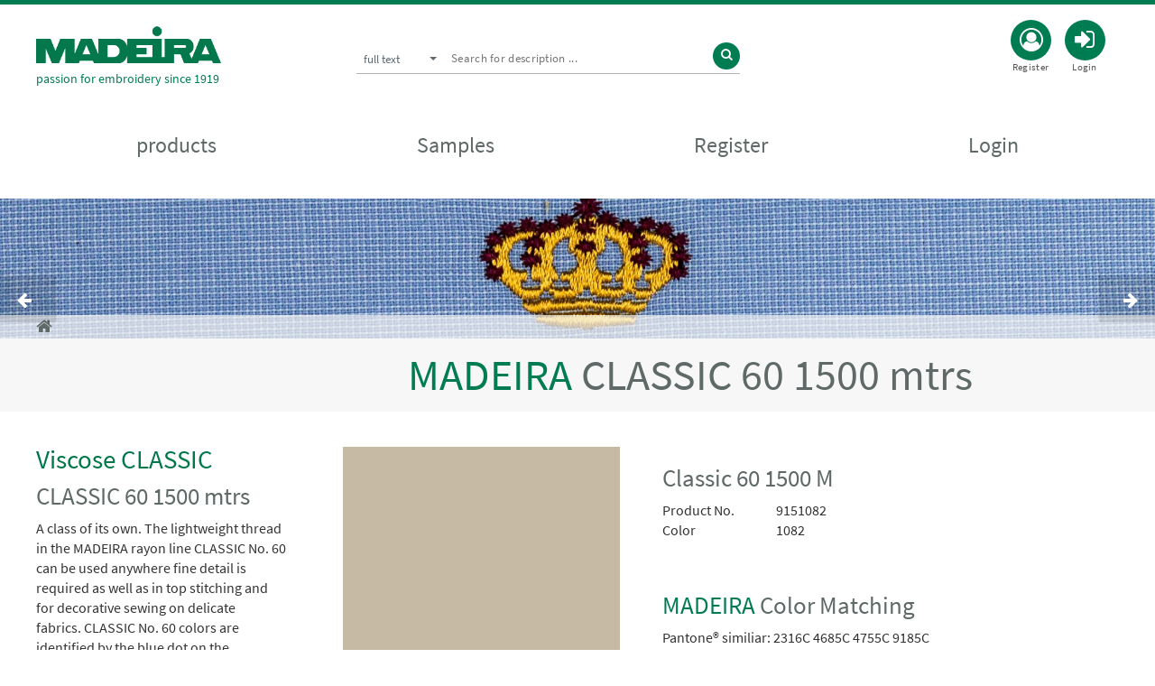

--- FILE ---
content_type: text/html; charset=UTF-8
request_url: https://shopindia.madeira.com/en/threads/viscose-classic/classic-60-1500-mtrs/classic-60-1500-m_9151082-060-150-9151082-060-150.htm
body_size: 7929
content:


<!DOCTYPE html>
<html lang="en">
<head>
<title>Classic 60 1500 M - Webshop Madeira INDIA</title>
<meta http-equiv="content-type" content="text/html;charset=utf-8" />
<meta http-equiv="Content-Language" content="en" />
<meta charset="utf-8">
<meta name="viewport" content="width=device-width, initial-scale=1.0, maximum-scale=1.0, user-scalable=no">

    <meta name="format-detection" content="telephone=no">



<meta name="description" content="Classic 60 1500 M" />


<meta name="author" content="" />

	
		<meta name="robots" content="index,follow">
	

<meta name="revisit-after" content="7 days" />
<link rel="shortcut icon" href="/custom/shop/templates/madeira_EN_2017/site/pics/favicon/favicon.ico?v=4" type="image/ico" />
<link rel="icon" type="image/png" href="/custom/shop/templates/madeira_EN_2017/site/pics/favicon/favicon.png?v=4" sizes="32x32" />
<link rel="icon" type="image/png" href="/custom/shop/templates/madeira_EN_2017/site/pics/favicon/favicon_96x96.png?v=3" sizes="96x96" />
<link rel="icon" type="image/png"  href="/custom/shop/templates/madeira_EN_2017/site/pics/favicon/favicon_192x192.png?v=3" sizes="192x192" />
<link rel="apple-touch-icon-precomposed" sizes="180x180" href="/custom/shop/templates/madeira_EN_2017/site/pics/favicon/apple-touch-icon-180x180-precomposed.png?v=3" />
<link rel="apple-touch-icon-precomposed" sizes="152x152" href="/custom/shop/templates/madeira_EN_2017/site/pics/favicon/apple-touch-icon-152x152-precomposed.png?v=3" />
<link rel="apple-touch-icon" href="/custom/shop/templates/madeira_EN_2017/site/pics/favicon/apple-touch-icon.png?v=3">
<link rel="apple-touch-icon-precomposed" href="/custom/shop/templates/madeira_EN_2017/site/pics/favicon/apple-touch-icon-precomposed.png?v=3" />
<meta http-equiv="X-UA-Compatible" content="IE=edge,chrome=1">

			<meta property="og:type" content="product">
			<meta property="og:title" content="Classic 60 1500 M Classic 60 1500 M - " />
			<meta property="og:image" content="https://shopindia.madeira.com/data/media/images/products/9151082-g.jpg" />
			
			<meta property="og:url" content="https://shopindia.madeira.com/en/threads/viscose-classic/classic-60-1500-mtrs/classic-60-1500-m_9151082-060-150-9151082-060-150.htm" />
			
			<meta property="product:price:currency" content="INR">

<link rel="stylesheet" href="/custom/shop/templates/madeira_EN_2017/css/fonts.css" type="text/css"><link rel="stylesheet" href="/custom/shop/templates/madeira_EN_2017/font-awesome-4/css/font-awesome.min.css?2026-1"><link rel="stylesheet" href="/custom/shop/templates/madeira_EN_2017/css/jquery.mmenu.all.css?2026-1" type="text/css"><link rel="stylesheet" href="/custom/shop/templates/madeira_EN_2017/css/reset.css?2026-1" type="text/css"><link rel="stylesheet" href="/custom/shop/templates/madeira_EN_2017/css/minified-shop.css?2026-1" type="text/css"><link rel="stylesheet" href="/custom/shop/templates/madeira_EN_2017/css/owl.carousel.min.css?2026-1" type="text/css"><link rel="stylesheet" href="/custom/shop/templates/madeira_EN_2017/css/owl.theme.default.min.css?2026-1" type="text/css"><link rel="stylesheet" href="/custom/shop/templates/madeira_EN_2017/css/madeira-custom.css?1769071084" type="text/css"><!--[if lte IE 8]><link rel="stylesheet" href="/custom/shop/templates/madeira_EN_2017/css/outdated.css?2026-1" type="text/css" /><!--<![endif]-->

<script>
var ROOT = '/';
var contentId = 'content';
var lastVisitedProductsId = 'lastVisitedProducts_items';
var loadingText = '<div id="loadingAnimation"><img src="https://shopindia.madeira.com/shop/templates/css/niceTree-1.0/img/ajax-loader.gif" alt="Loading" />';
var loadingTextPageNavigation = loadingText;
var loadingTextProductGroups = loadingText;
var loadingTextProducts = loadingText;
var loadingTextSearch = loadingText;
var fileUploadImagePath = "/custom/shop/templates/madeira_EN_2017/site/pics/lookup.png";
var keywordSearchSearchId = "searchForm";
</script><!-- Le HTML5 shim, for IE6-8 support of HTML5 elements --><!--[if lt IE 9]>
<script src="/3rdparty/html5shiv/html5shiv.js"></script>
<![endif]--><script src="/custom/shop/templates/madeira_EN_2017/js/minified.js?2026-1"></script><script src="/custom/shop/templates/madeira_EN_2017/js/jquery-2.2.0.min.js?2026-1"></script><script src="/custom/shop/templates/madeira_EN_2017/js/masonry.pkgd.min.js?2026-1"></script><script src="/custom/shop/templates/madeira_EN_2017/js/imagesloaded.pkgd.min.js?2026-1"></script>

<script>
$(window).bind("pageshow", function(event) {
if (event.originalEvent.persisted) {
window.location.reload()
}
});
</script>
<style>
body .categories-widget {
display: block;
}
</style>
</head>
<body>

<div id="page">
<div class="theme-layout notregistered">

<header class="header1 fixed-theme" id="header">
<div class="container navbar-container" id="header-container">
<div class="logo brand">
<a href="https://shopindia.madeira.com/" title="Home">

<img src="/custom/shop/templates/madeira_EN_2017/site/pics/madeira-brand-logo_2019.png" alt="" /></a>
<p>passion for embroidery since 1919</p>

</div>
<div id="search-header" class="search-header notregistered">
<div class="input-search-group">
<div class="search-category lnt-search-category dropdown">
<button type="button" class="btn-default dropdown-toggle selected-category-btn" data-toggle="dropdown" aria-expanded="false">
<span class="selected-search-text selected-category-text">full text</span>
<span class="caret" id="dpbutton"></span>
</button>
<ul class="dropdown-menu dropdown-search-menu" role="menu">
<li><a class="show_search1" href="#" role="menuitem">full text</a></li>
<li><a class="show_search2" href="#" role="menuitem">Colornumber</a></li>
<li><a class="show_search3" href="#" role="menuitem">Pantone<sup>&reg;</sup> No.</a></li>
<li><a class="show_search4" href="#" role="menuitem">Product No.</a></li>
</ul>
</div>
<div class="input-search-text search1">
<input type="hidden" id="searchWordSearchFields" value="keywordSearch" />
<form method="get" id="searchForm" name="searchForm" action="/index.php?page=search&offsetProduct=0&pageNav=1&resetProductFilter=1&language=en" onsubmit="if (lastAjaxCall != false) lastAjaxCall.abort();">
<input type="text" name="searchWord" id="searchWord" placeholder="Search for description ..." />
<a href="#" title="" onclick="$('#searchForm').submit();"><i class="fa fa-search"></i></a>
<button type="submit" class="btn btn-success" style="display:none"></button>
<input type="hidden" name="page" value="search" />
<input type="hidden" name="resetSearch" value="1" />
<input type="hidden" name="pageNav" value="1" />
<input type="hidden" name="searchRange" value="product" />
<input type="hidden" name="resetProductFilter" value="1" />
<input type="hidden" name="offsetFulltextSearch" value="0" />
<input type="hidden" name="offsetProduct" value="0" />
</form>
</div>
<div class="input-search-text search2" style="display: none;">
<input type="hidden" id="searchWordSearchFields2" value="productsColor" />
<form method="get" id="searchForm2" name="searchForm2" action="/index.php?page=search&offsetProduct=0&pageNav=1&resetProductFilter=1&language=en" onsubmit="if (lastAjaxCall != false) lastAjaxCall.abort();">
<input type="text" name="searchWord" id="searchWord2" placeholder="Colornumber ..." />
<a href="#" title="" onclick="$('#searchForm2').submit();"><i class="fa fa-search"></i></a>
<button type="submit" class="btn btn-success" style="display:none"></button>
<input type="hidden" name="page" value="search" />
<input type="hidden" name="resetSearch" value="1" />
<input type="hidden" name="pageNav" value="1" />
<input type="hidden" name="searchRange" value="product" />
<input type="hidden" name="resetProductFilter" value="1" />
<input type="hidden" name="offsetFulltextSearch" value="0" />
<input type="hidden" name="offsetProduct" value="0" />
</form>
</div>
<div class="input-search-text search3" style="display: none;">
<input type="hidden" id="searchWordSearchFields3" value="productsColorPantone" />
<form method="get" id="searchForm3" name="searchForm3" action="/index.php?page=search&offsetProduct=0&pageNav=1&resetProductFilter=1&language=en" onsubmit="if (lastAjaxCall != false) lastAjaxCall.abort();">
<input type="text" name="searchWord" id="searchWord3" placeholder="Pantone<sup>&reg;</sup> No...." />
<a href="#" title="" onclick="$('#searchForm3').submit();"><i class="fa fa-search"></i></a>
<button type="submit" class="btn btn-success" style="display:none"></button>
<input type="hidden" name="page" value="search" />
<input type="hidden" name="resetSearch" value="1" />
<input type="hidden" name="pageNav" value="1" />
<input type="hidden" name="searchRange" value="product" />
<input type="hidden" name="resetProductFilter" value="1" />
<input type="hidden" name="offsetFulltextSearch" value="0" />
<input type="hidden" name="offsetProduct" value="0" />
</form>
</div>
<div class="input-search-text search4" style="display: none;">
<input type="hidden" id="searchWordSearchFields4" value="productsNo" />
<form method="get" id="searchForm4" name="searchForm4" action="/index.php?page=search&offsetProduct=0&pageNav=1&resetProductFilter=1&language=en" onsubmit="if (lastAjaxCall != false) lastAjaxCall.abort();">
<input type="text" name="searchWord" id="searchWord4" placeholder="Product No. ..." />
<a href="#" title="" onclick="$('#searchForm4').submit();"><i class="fa fa-search"></i></a>
<button type="submit" class="btn btn-success" style="display:none"></button>
<input type="hidden" name="page" value="search" />
<input type="hidden" name="resetSearch" value="1" />
<input type="hidden" name="pageNav" value="1" />
<input type="hidden" name="searchRange" value="product" />
<input type="hidden" name="resetProductFilter" value="1" />
<input type="hidden" name="offsetFulltextSearch" value="0" />
<input type="hidden" name="offsetProduct" value="0" />
</form>
</div>
<script>
$('.dropdown-search-menu li a').click(function(e) {
var show = $(this).attr("class");
var showSearch = show.substring(5);
$('.input-search-text').hide();
$('.input-search-text.'+showSearch).show();
e.preventDefault();
});
</script>
</div>
</div>
<div class="top-bar" id="topnav">


<div class="login-wrapper bar-dropdown">
<ul  class="compare-btn bar-dropdown button-circle">
<li>
<a href="/index.php?page=loginWithin&language=en" title="Login" class="notouch"><i class="fa fa-sign-in"></i><span>Login</span></a>
</li>
</ul>

</div>
<ul class="whishlist-bar bar-dropdown button-circle">
<li>
<a href="https://shopindia.madeira.com/?page=userRegistrationFull" title="Register"><i class="fa fa-user-circle-o"></i><span>Register</span></a>
</li>
</ul>



</div>
<div class="mobilmenu-bar"><a class="menu-icon" href="#mobilmenu"><i class="fa fa-bars"></i></a></div>
</div>
<nav id="navbar" class="navbar navbar-fixed-top">
<div class="container">
<div class="shopmenu" id="mobilmenu">
<ul class="level_1">
<li><span>
<div id="mobilcustomnav" class="notregistered">


<ul  class="compare-btn bar-dropdown button-circle">
<li>
<a href="/index.php?page=loginWithin&language=en" title="Login"><i class="fa fa-sign-in"></i><span>Login</span></a>
</li>
</ul>
<ul class="whishlist-bar bar-dropdown button-circle">
<li>
<a href="https://shopindia.madeira.com/?page=userRegistrationShort" title="Register"><i class="fa fa-user-circle-o"></i><span>Register</span></a>
</li>
</ul>
</div>
<div id="mobilsearch"><div><form method="get" name="searchForm" class="mobilsearchform" action="/index.php?page=search&offsetProduct=0&pageNav=1&resetProductFilter=1&language=en">
<input type="text" id="searchWord" name="searchWord" value="" placeholder="Search for description..." />
<button type="submit" class="button-circle" value="Search"><i class="fa fa-search"></i></button>
<input type="hidden" name="resetProductFilter" value="1" />
<input type="hidden" name="searchFields" value="products" />
<input type="hidden" name="page" value="search" />
<input type="hidden" name="offsetProduct" value="0" />
<input type="hidden" name="pageNav" value="1" />
</form></div></div>
</span></li>
<li class="level_1 industrial"><a href="https://shopindia.madeira.com/" target="_top" class="submenu notouch">products</a>
<div class="submenue-wrapper collapse" id="submenueWrapper">
<ul class="submenue1">
<li>
<a title="Threads" href="/en/threads.htm" class="submenu1_1  notouch active has-child">Threads</a>
<ul id="submenue_001001001" class="submenue2">

<li>
<a title="Viscose CLASSIC" href="/en/threads/viscose-classic.htm" class="submenu1_1  notouch active has-child">Viscose CLASSIC</a>
<ul id="submenue_CLASSIC 40 1000 mtrs" class="submenue2">

<li>
<a title="CLASSIC 40 1000 mtrs" href="/en/threads/viscose-classic/classic-40-1000-mtrs.htm" class="submenu1_1  ">CLASSIC 40 1000 mtrs</a>
</li>

<li>
<a title="CLASSIC 40 1000 mtrs multicolor" href="/en/threads/viscose-classic/classic-40-1000-mtrs-multicolor.htm" class="submenu1_1  ">CLASSIC 40 1000 mtrs multicolor</a>
</li>

<li>
<a title="CLASSIC 40 5000 mtrs" href="/en/threads/viscose-classic/classic-40-5000-mtrs.htm" class="submenu1_1  ">CLASSIC 40 5000 mtrs</a>
</li>

<li>
<a title="CLASSIC 40 5000 mtrs multicolor" href="/en/threads/viscose-classic/classic-40-5000-mtrs-multicolor.htm" class="submenu1_1  ">CLASSIC 40 5000 mtrs multicolor</a>
</li>

<li>
<a title="CLASSIC 60 1500 mtrs" href="/en/threads/viscose-classic/classic-60-1500-mtrs.htm" class="submenu1_1  active-last ">CLASSIC 60 1500 mtrs</a>
</li>

</ul>
</li>

<li>
<a title="Polyester POLYNEON" href="/en/threads/polyester-polyneon.htm" class="submenu1_1  notouch has-child">Polyester POLYNEON</a>
<ul id="submenue_POLYNEON 40 1000 mtrs" class="submenue2">

<li>
<a title="POLYNEON 40 1000 mtrs" href="/en/threads/polyester-polyneon/polyneon-40-1000-mtrs.htm" class="submenu1_1  ">POLYNEON 40 1000 mtrs</a>
</li>

<li>
<a title="POLYNEON 40 1000 mtrs multicolor" href="/en/threads/polyester-polyneon/polyneon-40-1000-mtrs-multicolor.htm" class="submenu1_1  ">POLYNEON 40 1000 mtrs multicolor</a>
</li>

<li>
<a title="POLYNEON 40 5000 mtrs" href="/en/threads/polyester-polyneon/polyneon-40-5000-mtrs.htm" class="submenu1_1  ">POLYNEON 40 5000 mtrs</a>
</li>

<li>
<a title="POLYNEON 40 5000 mtrs multicolor" href="/en/threads/polyester-polyneon/polyneon-40-5000-mtrs-multicolor.htm" class="submenu1_1  ">POLYNEON 40 5000 mtrs multicolor</a>
</li>

<li>
<a title="POLYNEON 60 1500  mtrs" href="/en/threads/polyester-polyneon/polyneon-60-1500--mtrs.htm" class="submenu1_1  ">POLYNEON 60 1500  mtrs</a>
</li>

<li>
<a title="POLYNEON 75 2500 mtrs" href="/en/threads/polyester-polyneon/polyneon-75-2500-mtrs.htm" class="submenu1_1  ">POLYNEON 75 2500 mtrs</a>
</li>

<li>
<a title="POLYNEON FR 2500 mtrs" href="/en/threads/polyester-polyneon/polyneon-fr-2500-mtrs.htm" class="submenu1_1  ">POLYNEON FR 2500 mtrs</a>
</li>

<li>
<a title="POLYSTITCH 40  5000 mtrs" href="/en/threads/polyester-polyneon/polystitch-40--5000-mtrs.htm" class="submenu1_1  ">POLYSTITCH 40  5000 mtrs</a>
</li>

</ul>
</li>

<li>
<a title="FROSTED MATT" href="/en/threads/frosted-matt.htm" class="submenu1_1  notouch has-child">FROSTED MATT</a>
<ul id="submenue_FROSTED MATT 40 1000 mtrs" class="submenue2">

<li>
<a title="FROSTED MATT 40 1000 mtrs" href="/en/threads/frosted-matt/frosted-matt-40-1000-mtrs.htm" class="submenu1_1  ">FROSTED MATT 40 1000 mtrs</a>
</li>

<li>
<a title="FROSTED MATT 40 2500 mtrs" href="/en/threads/frosted-matt/frosted-matt-40-2500-mtrs.htm" class="submenu1_1  ">FROSTED MATT 40 2500 mtrs</a>
</li>

<li>
<a title="FROSTED MATT 30 2500 mtrs" href="/en/threads/frosted-matt/frosted-matt-30-2500-mtrs.htm" class="submenu1_1  ">FROSTED MATT 30 2500 mtrs</a>
</li>

</ul>
</li>

<li>
<a title="Metallic-Threads" href="/en/threads/metallic-threads.htm" class="submenu1_1  notouch has-child">Metallic-Threads</a>
<ul id="submenue_001001350" class="submenue2">

<li>
<a title="SUPERTWIST" href="/en/threads/metallic-threads/supertwist.htm" class="submenu1_1  notouch has-child">SUPERTWIST</a>
<ul id="submenue_SUPERTWIST 30 1000 mtrs" class="submenue2">

<li>
<a title="SUPERTWIST 30 1000 mtrs" href="/en/threads/metallic-threads/supertwist/supertwist-30-1000-mtrs.htm" class="submenu1_1  ">SUPERTWIST 30 1000 mtrs</a>
</li>

<li>
<a title="SUPERTWIST 30 5000 mtrs" href="/en/threads/metallic-threads/supertwist/supertwist-30-5000-mtrs.htm" class="submenu1_1  ">SUPERTWIST 30 5000 mtrs</a>
</li>

</ul>
</li>

<li>
<a title="FS" href="/en/threads/metallic-threads/fs.htm" class="submenu1_1  notouch has-child">FS</a>
<ul id="submenue_FS 20 (550 mtrs) 20 gms" class="submenue2">

<li>
<a title="FS 20 (550 mtrs) 20 gms" href="/en/threads/metallic-threads/fs/fs-20-(550-mtrs)-20-gms.htm" class="submenu1_1  ">FS 20 (550 mtrs) 20 gms</a>
</li>

<li>
<a title="FS 20 (2750 mtrs) 100 gms" href="/en/threads/metallic-threads/fs/fs-20-(2750-mtrs)-100-gms.htm" class="submenu1_1  ">FS 20 (2750 mtrs) 100 gms</a>
</li>

<li>
<a title="FS 30 2500 mtrs" href="/en/threads/metallic-threads/fs/fs-30-2500-mtrs.htm" class="submenu1_1  ">FS 30 2500 mtrs</a>
</li>

<li>
<a title="FS 30 5000 mtrs" href="/en/threads/metallic-threads/fs/fs-30-5000-mtrs.htm" class="submenu1_1  ">FS 30 5000 mtrs</a>
</li>

<li>
<a title="FS 40 1000 mtrs" href="/en/threads/metallic-threads/fs/fs-40-1000-mtrs.htm" class="submenu1_1  ">FS 40 1000 mtrs</a>
</li>

<li>
<a title="FS 40 5000 mtrs" href="/en/threads/metallic-threads/fs/fs-40-5000-mtrs.htm" class="submenu1_1  ">FS 40 5000 mtrs</a>
</li>

<li>
<a title="FS 50 1000 mtrs" href="/en/threads/metallic-threads/fs/fs-50-1000-mtrs.htm" class="submenu1_1  ">FS 50 1000 mtrs</a>
</li>

<li>
<a title="FS 50  5000 mtrs" href="/en/threads/metallic-threads/fs/fs-50--5000-mtrs.htm" class="submenu1_1  ">FS 50  5000 mtrs</a>
</li>

</ul>
</li>

<li>
<a title="CR" href="/en/threads/metallic-threads/cr.htm" class="submenu1_1  notouch has-child">CR</a>
<ul id="submenue_CR Metallic 40 2500 mtrs" class="submenue2">

<li>
<a title="CR 40" href="/en/threads/metallic-threads/cr/cr-40.htm" class="submenu1_1  ">CR 40</a>
</li>

<li>
<a title="CR 20" href="/en/threads/metallic-threads/cr/cr-20.htm" class="submenu1_1  ">CR 20</a>
</li>

</ul>
</li>

</ul>
</li>

<li>
<a title="FIRE FIGHTER" href="/en/threads/fire-fighter.htm" class="submenu1_1  notouch has-child">FIRE FIGHTER</a>
<ul id="submenue_FIRE FIGHTER 40 950 mtrs" class="submenue2">

<li>
<a title="FIRE FIGHTER 40 950 mtrs" href="/en/threads/fire-fighter/fire-fighter-40-950-mtrs.htm" class="submenu1_1  ">FIRE FIGHTER 40 950 mtrs</a>
</li>

<li>
<a title="FIRE FIGHTER 40 2500 mtrs" href="/en/threads/fire-fighter/fire-fighter-40-2500-mtrs.htm" class="submenu1_1  ">FIRE FIGHTER 40 2500 mtrs</a>
</li>

</ul>
</li>

<li>
<a title="BURMILANA" href="/en/threads/burmilana.htm" class="submenu1_1  notouch has-child">BURMILANA</a>
<ul id="submenue_BURMILANA 12 1000 mtrs" class="submenue2">

<li>
<a title="BURMILANA 12 1000 mtrs" href="/en/threads/burmilana/burmilana-12-1000-mtrs.htm" class="submenu1_1  ">BURMILANA 12 1000 mtrs</a>
</li>

<li>
<a title="BURMILANA CO 1000 mtrs" href="/en/threads/burmilana/burmilana-co-1000-mtrs.htm" class="submenu1_1  ">BURMILANA CO 1000 mtrs</a>
</li>

</ul>
</li>

<li>
<a title="Special Threads" href="/en/threads/special-threads.htm" class="submenu1_1  notouch has-child">Special Threads</a>
<ul id="submenue_LUNA" class="submenue2">

<li>
<a title="LUNA" href="/en/threads/special-threads/luna.htm" class="submenu1_1  ">LUNA</a>
</li>

<li>
<a title="MONOLON 150 15000 mtrs" href="/en/threads/special-threads/monolon-150-15000-mtrs.htm" class="submenu1_1  ">MONOLON 150 15000 mtrs</a>
</li>

<li>
<a title="Reflective thread" href="/en/threads/special-threads/reflective-thread.htm" class="submenu1_1  ">Reflective thread</a>
</li>

</ul>
</li>

<li>
<a title="Underthread" href="/en/threads/underthread.htm" class="submenu1_1  notouch has-child">Underthread</a>
<ul id="submenue_BOBBIN THREAD" class="submenue2">

<li>
<a title="Bobbin Thread" href="/en/threads/underthread/bobbin-thread.htm" class="submenu1_1  ">Bobbin Thread</a>
</li>

</ul>
</li>

<li>
<a title="Technical Threads" href="/en/threads/technical-threads.htm" class="submenu1_1  ">Technical Threads</a>
</li>

</ul>
</li>

<li>
<a title="Accessoires" href="/en/accessoires.htm" class="submenu1_1  notouch has-child">Accessoires</a>
<ul id="submenue_COLORCARD" class="submenue2">

<li>
<a title="COLORCARD" href="/en/vliese---folien/colorcard.htm" class="submenu1_1  ">COLORCARD</a>

</li></ul>
</li></ul>
</div>



<li class="level_1"><a class="" href="https://shopindia.madeira.com/?page=musterbestellung">Samples</a></li>





<li class="level_1"><a href="https://shopindia.madeira.com/?page=userRegistrationFull" title="Register">Register</a></li>

<li class="level_1"><a title="Login" href="https://shopindia.madeira.com/index.php?page=loginWithin&language=en" class="page" target="_top">Login</a></li>


</ul>
</div>
</div>
</nav>
</header>
<div class="header-space"></div>

<section id="headerimg" class="fixed-theme">
<div class="productgroupimg"></div>
<div id="breadcrumb" class="breadcrumb-wrapper">
<div class="container">
<div class="row">
<div class="col-md-12">
<span class="breadcrumb-icon"><a title="Shop" href="https://shopindia.madeira.com/" rel="home"><i class="fa fa-home"></i></a></span>

</div>
</div>
</div>
</div>


</section>
<div class="productgrouphead" id="productgrouphead"><h1><span>MADEIRA </span><div>CLASSIC 60 1500 mtrs<div></h1></div>
<section class="block mainwrapper productlistwrapper">
<div class="container">
<div class="row">
<div class="col-md-3 col-sm-3 visible-lg visible-md visible-sm heritage clearfix">
<aside>

<div class="widget-body" id="flexSearchContentSidebar">
</div>
<div class="productgroup-widget" id="leftproductgroupinfo">
<div class="parentgrouphead">







<h2><a title="Viscose CLASSIC" class="parentprodukt" href="/en/threads/viscose-classic.htm">Viscose CLASSIC</a></h2>





</div>


</div>
<div id="categories-widget" class="categories-widget widget-body">
<div class="sidebar-nav">
</div><!--/.sidebar-nav -->
</div>
<script type="text/javascript">
jQuery(document).ready(function(){
// This button will increment the value
$('.qtyplus').click(function(e){
// Stop acting like a button
e.preventDefault();
// Get the field name
fieldName = $(this).attr('field');
// Get its current value
var currentVal = parseInt($('input[name='+fieldName+']').val());
// If is not undefined
if (!isNaN(currentVal)) {
// Increment
$('input[name='+fieldName+']').val(currentVal + 1);
} else {
// Otherwise put a 0 there
$('input[name='+fieldName+']').val(0);
}
});
// This button will decrement the value till 0
$(".qtyminus").click(function(e) {
// Stop acting like a button
e.preventDefault();
// Get the field name
fieldName = $(this).attr('field');
// Get its current value
var currentVal = parseInt($('input[name='+fieldName+']').val());
// If it isn't undefined or its greater than 0
                    if (!isNaN(currentVal) && currentVal > 0) {
                        // Decrement one
                        $('input[name='+fieldName+']').val(currentVal - 1);
                    } else {
                        // Otherwise put a 0 there
                        $('input[name='+fieldName+']').val(0);
}
});
});
</script>


</aside>
</div>
<div class="col-md-9 col-sm-9" id="content">

<!--### CONTENT_START ###-->

<style>
.range-slider {
display: none !important;
}
</style>
<div class="container" itemscope itemtype="http://schema.org/Product">
<div class="row">
<div class="col-md-12" id="articleinfo">

<style>
#headerimg .productgroupimg{background-image: url('/data/media/images/productGroups/CLASSIC60-g.jpg ');}
</style>

<div class="col-md-12">
<div class="productgroupinfo" id="productgroupinfo">

<h3>CLASSIC 60 1500 mtrs</h3>
<div class="productgrouptext">A class of its own. The lightweight thread in the MADEIRA rayon line CLASSIC No. 60 can be used anywhere fine detail is required as well as in top stitching and for decorative sewing on delicate fabrics. CLASSIC No. 60 colors are identified by the blue dot on the MADEIRA rayon shade card.</div>

<div class="productgroupimg"><img src="/data/media/images/productGroups/CLASSIC60-g.png" alt="CLASSIC 60 1500 mtrs" /></div>







</div>
</div>
<div class="row">
<div class="col-md-12">

<ul class="pager">

<li class="previous previous-absolute">
<a rel="next" href="https://shopindia.madeira.com/en/threads/viscose-classic/classic-60-1500-mtrs/classic-60-1500-m_9151084-060-150-9151084-060-150.htm"><i class="fa fa-arrow-left"></i>&nbsp;<span>Previous Product</span></a>
</li>


<li class="next next-absolute">
<a rel="prev" href="https://shopindia.madeira.com/en/threads/viscose-classic/classic-60-1500-mtrs/classic-60-1500-m_9151080-060-150-9151080-060-150.htm"><span>Next Product</span>&nbsp;<i class="fa fa-arrow-right"></i></a>
</li>

</ul>

</div>
</div>
<div class="row">
<div class="col-md-5">
<div class="" id="single-post-content">
<div id="single-post1" class="active colorimg">


<a class="product-thumb" href="#" title="Classic 60 1500 M">


<img id="productImageBig" class="productImage" src="/data/media/images/products/9151082-g.jpg" alt="Classic 60 1500 M" />

</a>











</div>
</div>
</div>
<div class="col-md-7">
<div class="detail-information">
<div class="single-post-desc">
<h2 class="single-post-name"  itemprop="name">Classic 60 1500 M</h2>

</div>
<div class="single-post-desc">
<ul class="specs">

<li><span>Product No.</span> <em itemprop="productID">9151082</em></li>


<li><span>Color</span>  1082</li>





</ul>


<span class="hidden" itemprop="sku">9151082</span>
<span class="hidden" itemprop="brand"></span>

</div>
<div>





<!-- condition.end.priceExists -->
</form>
</div>






<!-- condition.end.checkForVariants -->
<!-- condition.end.substituteSymbolNotEmpty -->
<!-- condition.end.checkForRegisteredUser -->

</div>

<div class="colormatch">
<h4><span>MADEIRA</span> Color Matching</h4>
<ul class="specs">


<li><span>Pantone&reg; similiar:</span> 2316C 4685C 4755C 9185C</li>

</ul>
</div>


</div>
</div>
<div class="row">
<div class="col-md-12">




<div class="row">
<div class="col-md-12 mediawrapper">









</div>
</div>
</div>
</div>
<div class="row">
<div class="col-md-12 crosssellwrapper">

<hr />
<h4 class="mediahead">Customers who purchased this product also purchased:</h4>
<div  id="product-crossSellingByPurchasedProducts" class="media-wrapper owl-carousel owl-theme">


<div class="item">
<div class="product-addon">
<div id="productNotificationHide_305501-xxx-xxx">
<div id="productListItem_305501-xxx-xxx" class="articlelist">
<div class="media-thumb">

<a href="/en/threads/underthread/bobbin-thread/burmilon-no.-200-7500-m_305501-xxx-xxx-305501-xxx-xxx.htm"><img src="/data/media/images/products/305501-g.jpg" alt="Burmilon No. 200 7500 M" title="Burmilon No. 200 7500 M" /></a>

</div>
<div class="sold-content">
<small><span class="article-name">Burmilon No. 200 7500 M</span></small>
<small><span class="article-number">Product No.: 305501</span></small>

</div>
</div>
</div>
</div>
</div>

<div class="item">
<div class="product-addon">
<div id="productNotificationHide_801SmOKE-xxx-xxx">
<div id="productListItem_801SmOKE-xxx-xxx" class="articlelist">
<div class="media-thumb">

<a href="/en/threads/special-threads/monolon-150-15000-mtrs/monolon-no.-150-15000-m_801smoke-xxx-xxx-801smoke-xxx-xxx.htm"><img src="/data/media/images/products/801SMOKE-g%20-1.png" alt="MONOLON NO. 150 15000 M" title="MONOLON NO. 150 15000 M" /></a>

</div>
<div class="sold-content">
<small><span class="article-name">MONOLON NO. 150 15000 M</span></small>
<small><span class="article-number">Product No.: 801SmOKE</span></small>

</div>
</div>
</div>
</div>
</div>

<div class="item">
<div class="product-addon">
<div id="productNotificationHide_801TRANSP-xxx-xxx">
<div id="productListItem_801TRANSP-xxx-xxx" class="articlelist">
<div class="media-thumb">

<a href="/en/threads/special-threads/monolon-150-15000-mtrs/monolon-no.-150-15000-m_801transp-xxx-xxx-801transp-xxx-xxx.htm"><img src="/data/media/images/products/monolon_transparent.png" alt="MONOLON NO. 150 15000 M" title="MONOLON NO. 150 15000 M" /></a>

</div>
<div class="sold-content">
<small><span class="article-name">MONOLON NO. 150 15000 M</span></small>
<small><span class="article-number">Product No.: 801TRANSP</span></small>

</div>
</div>
</div>
</div>
</div>

<div class="item">
<div class="product-addon">
<div id="productNotificationHide_8133845-012-100">
<div id="productListItem_8133845-012-100" class="articlelist">
<div class="media-thumb">

<a href="/en/threads/burmilana/burmilana-12-1000-mtrs/burmilana-12,-1000-m_8133845-012-100-8133845-012-100.htm"><img src="/data/media/images/products/8133845-g.jpg" alt="Burmilana 12, 1000 M" title="Burmilana 12, 1000 M" /></a>

</div>
<div class="sold-content">
<small><span class="article-name">Burmilana 12, 1000 M</span></small>
<small><span class="article-number">Product No.: 8133845</span></small>

</div>
</div>
</div>
</div>
</div>

<div class="item">
<div class="product-addon">
<div id="productNotificationHide_9111000-040-100">
<div id="productListItem_9111000-040-100" class="articlelist">
<div class="media-thumb">

<a href="/en/threads/viscose-classic/classic-40-1000-mtrs/classic-40-1000-m_9111000-040-100-9111000-040-100.htm"><img src="/data/media/images/products/9111000-g.jpg" alt="Classic 40 1000 M" title="Classic 40 1000 M" /></a>

</div>
<div class="sold-content">
<small><span class="article-name">Classic 40 1000 M</span></small>
<small><span class="article-number">Product No.: 9111000</span></small>

</div>
</div>
</div>
</div>
</div>

<div class="item">
<div class="product-addon">
<div id="productNotificationHide_9111043-040-100">
<div id="productListItem_9111043-040-100" class="articlelist">
<div class="media-thumb">

<a href="/en/threads/viscose-classic/classic-40-1000-mtrs/classic-40-1000-m_9111043-040-100-9111043-040-100.htm"><img src="/data/media/images/products/9111043-g.jpg" alt="Classic 40 1000 M" title="Classic 40 1000 M" /></a>

</div>
<div class="sold-content">
<small><span class="article-name">Classic 40 1000 M</span></small>
<small><span class="article-number">Product No.: 9111043</span></small>

</div>
</div>
</div>
</div>
</div>


</div>
<script type="text/javascript">
$(document).ready(function() {
$('#product-crossSellingByPurchasedProducts').owlCarousel({
loop: true,
margin: 10,
autoplay: false,
responsiveClass: true,
autoplayHoverPause: true,
autoplayTimeout: 4000,
dots: false,
responsive: {
0: {
items: 1,
nav: true
},
600: {
items: 2,
nav: true,
margin: 20
},
1000: {
items: 4,
nav: true,
loop: true,
margin: 20
}
}
})
});
</script>






</div>
</div>

<div class="row">
<div class="col-md-12">
<p class="noregcustomerinfo">
<center><strong style="font-variant: small-caps;">Exclusively for commercial industrial customers!<br>
<a href="/index.php?page=userRegistrationFull">Register for the Madeira Shop!</a></strong></center>
</p>
</div>
</div>

</div>
</div>
</div>
<script>
$(document).ready(function() {
var isHeadline = $("#productgrouphead div").text();
var setHeadline = $("#productgroupinfo h3").text();
if(isHeadline != setHeadline){
$("#productgrouphead div").text(setHeadline);
}
});
</script>
 <!--### CONTENT_END ###-->
</div>
</div>
</div>
</section>
</div>
<footer class="block">
<div class="container">
<div class="row footercontent">
<div class="col-md-4 col-sm-6">
<div class="footer-post">
<ul class="footernav">
<li><a title="Contact" href="/en/contact.htm">Contact</a></li>

<li><a title="Imprint" href="/en/impressum.htm">Imprint</a></li>


</ul>
</div>
<div class="socialmedia footer-post">
<h6>Social Media</h6>
<div class="socialicons block">
<span><a href="https://www.facebook.com/madeiraindia" class="icon facebook" target="_blank" title="follow us on facebook"><i class="fa fa-facebook"></i></a></span>
<span><a href="https://www.instagram.com/madeiragarnfabrik/" class="icon instagram" target="_blank" title="follow us on instagram"><i class="fa fa-instagram"></i></a></span>
<span><a href="https://www.youtube.com/channel/UCuA85Rlyl-PVFWL1Um8mhpA" class="icon youtube" target="_blank" title="follow us on youtube"><i class="fa fa-youtube"></i></a></span>
</div>
</div>
</div>
<div class="col-md-4 col-sm-6">
<div class="footer-post">
<h6>MADEIRA colour search</h6>
<p>Find the right color for your project directly in our online assortment.</p>
<ul>
<li class="buttonlink"><span class="fa fa-angle-right"></span><a href="https://shopindia.madeira.com/?page=colorsearch">MADEIRA colour search</a></li>
</ul>
</div>
<div class="footer-post colourmatching">
<h6>Pantone<sup>&reg;</sup> colour reference</h6>
<p>Colour matching from PANTONE to MADEIRA</p>
<ul>
<li class="pdflink"><span class="fa fa-download"></span><a href="https://shop.madeira.com/data/media/docs/CLASSIC-PANTONE-CONVERSION-CHART-09-2014_01.pdf" target="_blank">Classic Conversion Chart</a></li>
<li class="pdflink"><span class="fa fa-download"></span><a href="https://shop.madeira.com/data/media/docs/Polyneon_Conversion_Pantone_A4_2013_PDF_DE_ndf_01.pdf" target="_blank">POLYNEON Conversion Chart</a></li>
</ul>
</div>
</div>
<div class="col-md-4 col-sm-12">
<div class="footer-about">
<h6>MADEIRA NEWS</h6>
<div class="col-md">
<div class="newsitem">
<p class="call">MADEIRA FROSTED MATT 30</p>
<p class="call">Truly matt.....</p>
<p class="call">&nbsp;</p>
<p class="call">POLYNEON 75 - 50 new colors</p>
<p class="resume">50 new addition colors! Now 189 colors available.</p>
</div>

</div>
</div>
</div>
</div>
</div>
</footer>
<div class="bottom-line">
<div class="container">
<div class="row">
<div class="col-md-6">
<img src="/custom/shop/templates/madeira_EN_2017/images/madeira-logo-footer-2019.png" class="footerlogo" alt="madeira">
</div>
<div class="col-md-6">
<div class="copyright"><span>&copy;2026 MADEIRA - <a href="http://www.madeiraindia.com" target="_blank">www.madeiraindia.com</a></span></div>
</div>
<div class="row shopinfo"></div>
</div>
</div>
<div id="toTop">
<i class="fa fa-angle-up"></i>
</div>
</div>
<script src="/custom/shop/templates/madeira_EN_2017/js/minified2.js?2026-1"></script><script type="text/javascript" src="/custom/shop/templates/madeira_EN_2017/js/sticky-nav.js?2026-1"></script><!-- RS5.0 Core JS Files --><script src="/custom/shop/templates/madeira_EN_2017/js/jquery.mmenu.all.min.js?2026-1"></script><script type="text/javascript">
$(function() {
$('div#mobilmenu').mmenu({
extensions	: ['fx-menu-slide', 'shadow-panels', 'shadow-page', 'border-offset','listview-large','pagedim-white','listview-huge'],
iconPanels	: false,
counters	: false,
navbar : {
title: ""
},
offCanvas: {
position: "right",
}
}, {
clone: true
});
});
</script><script src="https://www.google.com/recaptcha/api.js?hl=en"></script><script src="/custom/shop/templates/madeira_EN_2017/js/keywordSearch.js?2026-1"></script><script>
$(document).ready(function() {
var searchOption = $(".lnt-search-category").find(".dropdown-menu").find("li");
searchOption.click(function() {
var a = $(this).find("a").text();
var t = $(".selected-category-text");
t.text(a);
});
$("#itemsList #productgroupinfo").clone().appendTo("#leftproductgroupinfo");
$("#articleinfo #productgroupinfo").clone().appendTo("#leftproductgroupinfo");
});
$( window).resize(function() {
var position = $("#search-header .input-search-group").offset();
var properties = { left: position.left};
$(".ui-autocomplete").css(properties);
});
$('a.notouch').on('touchstart', function (e) {
'use strict';
var link = $(this);
if (link.hasClass('hover')) {
return true;
} else {
link.addClass('hover');
$('a.notouch').not(this).removeClass('hover');
e.preventDefault();
return false;
}
});
</script>
<!-- Global site tag (gtag.js) - Google Analytics -->
<script async src="https://www.googletagmanager.com/gtag/js?id=UA-113558110-1"></script>
<script>
  window.dataLayer = window.dataLayer || [];
  function gtag(){dataLayer.push(arguments);}
  gtag('js', new Date());
  gtag('config', 'UA-113558110-1');
</script>

<script>
$(document).ready(function() {
$(window).scroll(function () {
if ($(this).scrollTop() >= 200) {
$('#toTop').fadeIn();
} else {
$('#toTop').fadeOut();
}
});
$('#toTop').click(function () {
$('body,html').animate({scrollTop: 0}, 1000);
});
});
</script>
<script>
$(document).ready(function() {
var id = "cartItemsAfter";
loadInfoCartItems(id);
});
</script>

<form method="post" action="" id="formChangeLanguage">
<input type="hidden" name="resetMenu" value="1" />
<input type="hidden" id="configNo" name="configNo" value="" />
<input type="hidden" id="changeLanguage" name="changeLanguage" value="" />
</form>


</div>

<script>setJSEnabled();</script></body>

</html>

--- FILE ---
content_type: image/svg+xml
request_url: https://shopindia.madeira.com/custom/shop/templates/madeira_EN_2017/site/pics/right-arrow-green-circle.svg
body_size: 670
content:
<?xml version="1.0" encoding="UTF-8"?>
<!-- Generator: Adobe Illustrator 16.0.0, SVG Export Plug-In . SVG Version: 6.00 Build 0)  -->
<!DOCTYPE svg PUBLIC "-//W3C//DTD SVG 1.1//EN" "http://www.w3.org/Graphics/SVG/1.1/DTD/svg11.dtd">
<svg version="1.1" id="Layer_1" xmlns="http://www.w3.org/2000/svg" xmlns:xlink="http://www.w3.org/1999/xlink" x="0px" y="0px" width="60px" height="60px" viewBox="0 0 60 60" enable-background="new 0 0 60 60" xml:space="preserve">
<line fill="none" stroke="#FFFFFF" stroke-width="1.5" stroke-linecap="round" stroke-miterlimit="10" x1="38.764" y1="28.261" x2="30.025" y2="37.032"/>
<line fill="none" stroke="#FFFFFF" stroke-width="1.5" stroke-linecap="round" stroke-miterlimit="10" x1="30.203" y1="37.137" x2="21.236" y2="27.86"/>
<g>
	<defs>
		<rect id="SVGID_1_" x="0.156" y="0.156" width="59.688" height="59.688"/>
	</defs>
	<clipPath id="SVGID_2_">
		<use xlink:href="#SVGID_1_" overflow="visible"/>
	</clipPath>
	<path clip-path="url(#SVGID_2_)" fill="#007D52" d="M59.844,30c0,16.482-13.361,29.844-29.844,29.844S0.156,46.482,0.156,30   C0.156,13.517,13.518,0.156,30,0.156S59.844,13.517,59.844,30"/>
</g>
<line fill="none" stroke="#FFFFFF" stroke-width="1.5" stroke-linecap="round" stroke-miterlimit="10" x1="25.99" y1="18.332" x2="37.332" y2="29.673"/>
<line fill="none" stroke="#FFFFFF" stroke-width="1.5" stroke-linecap="round" stroke-miterlimit="10" x1="37.42" y1="30.018" x2="25.4" y2="41.669"/>
</svg>

--- FILE ---
content_type: text/javascript
request_url: https://shopindia.madeira.com/custom/shop/templates/madeira_EN_2017/js/sticky-nav.js?2026-1
body_size: 833
content:
$(document).ready(function(){

if($(window).width()>769){
/**
 * This object controls the nav bar. Implement the add and remove
 * action over the elements of the nav bar that we want to change.
 *
 * @type {{flagAdd: boolean, elements: string[], add: Function, remove: Function}}
 */
var StickyNavBar = {
    flagAdd: true,
    elements: [],
    init: function (elements) {
        this.elements = elements;
    },

    add : function() {
        if(this.flagAdd) {
            for(var i=0; i < this.elements.length; i++) {
                document.getElementById(this.elements[i]).className += " fixed";
            }
			
            this.flagAdd = false;
        }
    },

    remove: function() {
        for(var i=0; i < this.elements.length; i++) {
            document.getElementById(this.elements[i]).className =
                    document.getElementById(this.elements[i]).className.replace( /(?:^|\s)fixed(?!\S)/g , '' );
        }
        this.flagAdd = true;
    }

};

/**
 * Init the object. Pass the object the array of elements
 * that we want to change when the scroll goes down
 */
StickyNavBar.init(  [
    "header",
    "header-container",
	"search-header",
	"topnav",
	"navbar"
]);

/**
 * Function that manage the direction
 * of the scroll
 */
function offSetManager(){

    var yOffset = 0;
    var currYOffSet = window.pageYOffset;
    if(yOffset < currYOffSet) {
        StickyNavBar.add();
		var position = $("#search-header .input-search-group").offset();
		var properties = { left: position.left,	top: 51 };
		$(".ui-autocomplete").css(properties);	
    }
    else if(currYOffSet == yOffset){
        StickyNavBar.remove();
		var position = $("#search-header .input-search-group").offset();
		var properties = { left: position.left, top: 81};
		$(".ui-autocomplete").css(properties);	
    }

}

/**
 * bind to the document scroll detection
 */

window.onscroll = function(e) {
	offSetManager();
}
/**
 * We have to do a first detectation of offset because the page
 * could be load with scroll down set.
 */
offSetManager();
}
});